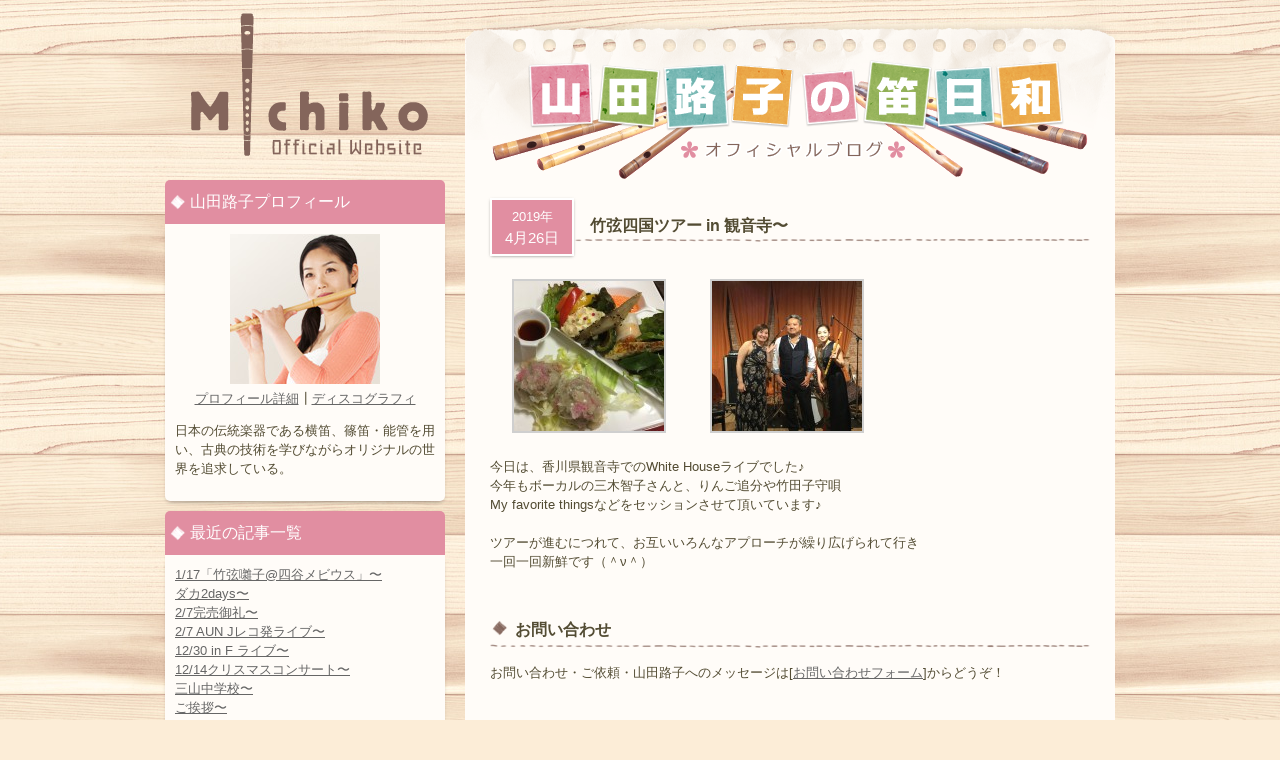

--- FILE ---
content_type: text/html; charset=UTF-8
request_url: http://shinobue-michiko.com/archives/11686
body_size: 28057
content:
<!DOCTYPE HTML>
<html dir="ltr" lang="ja">
<head>
<title>
竹弦四国ツアー in 観音寺〜 | 山田路子 Official Website</title>
<meta charset="UTF-8" />
<meta name="description" content="横笛・篠笛・能管奏者の山田路子公式ウェブサイトです。プロフィール、ディスコグラフィー、ライブ情報など。" />
<meta http-equiv="Content-Script-Type" content="text/javascript" />
<link rel="stylesheet" href="http://shinobue-michiko.com/wp-content/themes/shinobue/style.css" type="text/css" media="screen" />
<link rel="start" href="http://shinobue-michiko.com" title="山田路子 Official Website" />
<link rel="alternate" type="application/rss+xml" href="http://shinobue-michiko.com/feed" title="RSS 2.0" />
<link rel="alternate" type="application/atom+xml" href="http://shinobue-michiko.com/feed/atom" title="Atom cite contents" />
<link rel="pingback" href="http://shinobue-michiko.com/xmlrpc.php" />
<script type="text/javascript" src="/wp-content/themes/shinobue/js/slider/jquery-1.7.1.min.js"></script>
<script type="text/javascript" src="/wp-content/themes/shinobue/js/slider/jquery.nivo.slider.js"></script>
<script type="text/javascript">
    $(window).load(function() {
        $('#slider').nivoSlider({pauseTime:5000,});
    });
</script>
<link rel="alternate" type="application/rss+xml" title="山田路子 Official Website &raquo; 竹弦四国ツアー in 観音寺〜 のコメントのフィード" href="http://shinobue-michiko.com/archives/11686/feed" />
<link rel='stylesheet' id='contact-form-7-css'  href='http://shinobue-michiko.com/wp-content/plugins/contact-form-7/includes/css/styles.css?ver=3.6' type='text/css' media='all' />
<link rel='stylesheet' id='jquery.lightbox.min.css-css'  href='http://shinobue-michiko.com/wp-content/plugins/wp-jquery-lightbox/styles/lightbox.min.css?ver=1.4' type='text/css' media='all' />
<script type='text/javascript' src='http://shinobue-michiko.com/wp-includes/js/jquery/jquery.js?ver=1.7.2'></script>
<link rel="EditURI" type="application/rsd+xml" title="RSD" href="http://shinobue-michiko.com/xmlrpc.php?rsd" />
<link rel="wlwmanifest" type="application/wlwmanifest+xml" href="http://shinobue-michiko.com/wp-includes/wlwmanifest.xml" /> 
<link rel='prev' title='竹弦四国ツアー in 高松〜' href='http://shinobue-michiko.com/archives/11679' />
<link rel='next' title='竹弦四国ツアー in 志度〜' href='http://shinobue-michiko.com/archives/11691' />
<meta name="generator" content="WordPress 3.4.1" />
<link rel='shortlink' href='http://shinobue-michiko.com/?p=11686' />

<link rel="shortcut icon" type="image/x-icon" href="http://shinobue-michiko.com/wp-content/themes/shinobue/img/common/favicon.ico" />
	<style type="text/css">.recentcomments a{display:inline !important;padding:0 !important;margin:0 !important;}</style>

<!-- All in One SEO Pack 2.1.2 by Michael Torbert of Semper Fi Web Design[-1,-1] -->
<link rel="canonical" href="http://shinobue-michiko.com/archives/11686" />
<!-- /all in one seo pack -->
<script type="text/javascript" src="/wp-content/themes/shinobue/js/function.js"></script>
<script type="text/javascript">

  var _gaq = _gaq || [];
  _gaq.push(['_setAccount', 'UA-34691099-1']);
  _gaq.push(['_setDomainName', 'shinobue-michiko.com']);
  _gaq.push(['_trackPageview']);

  (function() {
    var ga = document.createElement('script'); ga.type = 'text/javascript'; ga.async = true;
    ga.src = ('https:' == document.location.protocol ? 'https://ssl' : 'http://www') + '.google-analytics.com/ga.js';
    var s = document.getElementsByTagName('script')[0]; s.parentNode.insertBefore(ga, s);
  })();

</script>
</head>
<body id="blog">
<div id="wrapper">


<div id="content">
<div id="main">
  <div id="mainBody">
    <div id="mainContent">
      <p class="blogLogo"><a href="/blog/" title="ブログトップ"><img src="/wp-content/themes/shinobue/img/blog/logo.png" alt="山田路子の笛日和" width="600" height="120"></a></p>
            <div class="article">
        <div class="blogTitle">
          <div class="date"><span>
            2019年            </span><br>
            4月26日          </div>
          <a href="http://shinobue-michiko.com/archives/11686">
          <h1 class="heading s11686">
            竹弦四国ツアー in 観音寺〜          </h1>
          </a>
        </div>
        <div class="textBody">
          				
						<style type='text/css'>
							#gallery-1 {
								margin: auto;
							}
							#gallery-1 .gallery-item {
								float: left;
								margin-top: 10px;
								text-align: center;
								width: 33%;
							}
							#gallery-1 img {
								border: 2px solid #cfcfcf;
							}
							#gallery-1 .gallery-caption {
								margin-left: 0;
							}
						</style>
						<!-- see gallery_shortcode() in wp-includes/media.php -->
						<div id='gallery-1' class='gallery galleryid-11686 gallery-columns-3 gallery-size-thumbnail'><dl class='gallery-item'>
							<dt class='gallery-icon'>
								<a href='http://shinobue-michiko.com/archives/11686/529f803d-3989-4c5f-b67a-2935cb7ec458' title='529F803D-3989-4C5F-B67A-2935CB7EC458'><img width="150" height="150" src="http://shinobue-michiko.com/wp-content/uploads/2019/04/529F803D-3989-4C5F-B67A-2935CB7EC458-150x150.jpeg" class="attachment-thumbnail" alt="529F803D-3989-4C5F-B67A-2935CB7EC458" title="529F803D-3989-4C5F-B67A-2935CB7EC458" /></a>
							</dt></dl><dl class='gallery-item'>
							<dt class='gallery-icon'>
								<a href='http://shinobue-michiko.com/archives/11686/a6c3ca75-4ac8-4da3-92e0-bac7830c771f' title='A6C3CA75-4AC8-4DA3-92E0-BAC7830C771F'><img width="150" height="150" src="http://shinobue-michiko.com/wp-content/uploads/2019/04/A6C3CA75-4AC8-4DA3-92E0-BAC7830C771F-150x150.jpeg" class="attachment-thumbnail" alt="A6C3CA75-4AC8-4DA3-92E0-BAC7830C771F" title="A6C3CA75-4AC8-4DA3-92E0-BAC7830C771F" /></a>
							</dt></dl>
							<br style='clear: both;' />
						</div>
				<br />
				今日は、香川県観音寺でのWhite Houseライブでした♪<br />
				今年もボーカルの三木智子さんと、りんご追分や竹田子守唄<br />
				My favorite thingsなどをセッションさせて頂いています♪<br /><br />
				ツアーが進むにつれて、お互いいろんなアプローチが繰り広げられて行き<br />
				一回一回新鮮です（＾ν＾）
        </div>
      </div>
            <h2>お問い合わせ</h2>
      <p>お問い合わせ・ご依頼・山田路子へのメッセージは[<a href="/contact/form01">お問い合わせフォーム</a>]からどうぞ！</p>
      <!--end entry-->
          </div>
  </div>
  <p id="backTop"><a href="#main">先頭に戻る</a></p>
</div>
<!-- /main -->
<div id="sub">
  <p id="siteName"><a href="http://shinobue-michiko.com" title="トップページ">
  山田路子 Official Website  </a></p>
<dl class="blogNavi">
  <dt>山田路子プロフィール</dt>
  <dd>
    <div class="prof"> <img src="/wp-content/themes/shinobue/img/blog/profile.jpg" alt="山田路子" width="150" height="150" class="photo"><br>
      <p><a href="/profile/">プロフィール詳細</a>┃<a href="/discography/">ディスコグラフィ</a></p>
    </div>
    <p>日本の伝統楽器である横笛、篠笛・能管を用い、古典の技術を学びながらオリジナルの世界を追求している。</p>
  </dd>
  <dt>最近の記事一覧</dt>
  <dd>
    <ul>
      	<li><a href='http://shinobue-michiko.com/archives/20980' title='1/17「竹弦囃子@四谷メビウス」〜'>1/17「竹弦囃子@四谷メビウス」〜</a></li>
	<li><a href='http://shinobue-michiko.com/archives/20974' title='ダカ2days〜'>ダカ2days〜</a></li>
	<li><a href='http://shinobue-michiko.com/archives/20971' title='2/7完売御礼〜'>2/7完売御礼〜</a></li>
	<li><a href='http://shinobue-michiko.com/archives/20967' title='2/7 AUN Jレコ発ライブ〜'>2/7 AUN Jレコ発ライブ〜</a></li>
	<li><a href='http://shinobue-michiko.com/archives/20964' title='12/30 in F ライブ〜'>12/30 in F ライブ〜</a></li>
	<li><a href='http://shinobue-michiko.com/archives/20961' title='12/14クリスマスコンサート〜'>12/14クリスマスコンサート〜</a></li>
	<li><a href='http://shinobue-michiko.com/archives/20958' title='三山中学校〜'>三山中学校〜</a></li>
	<li><a href='http://shinobue-michiko.com/archives/20955' title='ご挨拶〜'>ご挨拶〜</a></li>
	<li><a href='http://shinobue-michiko.com/archives/20946' title='秋季法要演奏〜'>秋季法要演奏〜</a></li>
	<li><a href='http://shinobue-michiko.com/archives/20941' title='紫波町ふるさと会〜'>紫波町ふるさと会〜</a></li>
    </ul>
  </dd>
  <dt>カレンダー</dt>
  <dd>
    
<table class="calendar" cellpadding="0" cellspacing="0" summary="Monthly calendar">
<caption>
<a href="http://shinobue-michiko.com/archives/date/2025/12" title="Older" rel="nofollow">&laquo;</a> 2026年 1月 &raquo;</caption>
<tr>
  					<th title="月曜日">月</th>
					<th title="火曜日">火</th>
					<th title="水曜日">水</th>
					<th title="木曜日">木</th>
					<th title="金曜日">金</th>
					<th title="土曜日">土</th>
					<th title="日曜日">日</th>
</tr>
<tr>
  					<td>&nbsp;</td>
					<td>&nbsp;</td>
					<td>&nbsp;</td>
					<td>1</td>
					<td>2</td>
					<td>3</td>
					<td>4</td>

				</tr>
				<tr>
					<td>5</td>
					<td>6</td>
					<td>7</td>
					<td>8</td>
					<td>9</td>
					<td>10</td>
					<td>11</td>

				</tr>
				<tr>
					<td>12</td>
					<td>13</td>
					<td>14</td>
					<td>15</td>
					<td>16</td>
					<td>17</td>
					<td>18</td>

				</tr>
				<tr>
					<td>19</td>
					<td>20</td>
					<td>21</td>
					<td>22</td>
					<td>23</td>
					<td>24</td>
					<td>25</td>

				</tr>
				<tr>
					<td>26</td>
					<td>27</td>
					<td>28</td>
					<td>29</td>
					<td class="today">30</td>
					<td>31</td>
					<td>&nbsp;</td>
				</tr>
			</table>
  </dd>
  <dt>月間の記事一覧</dt>
  <dd>
    <ul>
      <li>
        <select name="archive-dropdown" onchange='document.location.href=this.options[this.selectedIndex].value;'>
          <option value="">月を選択</option>
          	<option value='http://shinobue-michiko.com/archives/date/2025/12'> 2025年12月 &nbsp;(7)</option>
	<option value='http://shinobue-michiko.com/archives/date/2025/11'> 2025年11月 &nbsp;(6)</option>
	<option value='http://shinobue-michiko.com/archives/date/2025/10'> 2025年10月 &nbsp;(6)</option>
	<option value='http://shinobue-michiko.com/archives/date/2025/09'> 2025年9月 &nbsp;(9)</option>
	<option value='http://shinobue-michiko.com/archives/date/2025/08'> 2025年8月 &nbsp;(6)</option>
	<option value='http://shinobue-michiko.com/archives/date/2025/07'> 2025年7月 &nbsp;(7)</option>
	<option value='http://shinobue-michiko.com/archives/date/2025/06'> 2025年6月 &nbsp;(5)</option>
	<option value='http://shinobue-michiko.com/archives/date/2025/05'> 2025年5月 &nbsp;(7)</option>
	<option value='http://shinobue-michiko.com/archives/date/2025/04'> 2025年4月 &nbsp;(6)</option>
	<option value='http://shinobue-michiko.com/archives/date/2025/03'> 2025年3月 &nbsp;(7)</option>
	<option value='http://shinobue-michiko.com/archives/date/2025/02'> 2025年2月 &nbsp;(7)</option>
	<option value='http://shinobue-michiko.com/archives/date/2025/01'> 2025年1月 &nbsp;(10)</option>
	<option value='http://shinobue-michiko.com/archives/date/2024/12'> 2024年12月 &nbsp;(5)</option>
	<option value='http://shinobue-michiko.com/archives/date/2024/11'> 2024年11月 &nbsp;(7)</option>
	<option value='http://shinobue-michiko.com/archives/date/2024/10'> 2024年10月 &nbsp;(12)</option>
	<option value='http://shinobue-michiko.com/archives/date/2024/09'> 2024年9月 &nbsp;(8)</option>
	<option value='http://shinobue-michiko.com/archives/date/2024/08'> 2024年8月 &nbsp;(12)</option>
	<option value='http://shinobue-michiko.com/archives/date/2024/07'> 2024年7月 &nbsp;(6)</option>
	<option value='http://shinobue-michiko.com/archives/date/2024/06'> 2024年6月 &nbsp;(5)</option>
	<option value='http://shinobue-michiko.com/archives/date/2024/05'> 2024年5月 &nbsp;(6)</option>
	<option value='http://shinobue-michiko.com/archives/date/2024/04'> 2024年4月 &nbsp;(8)</option>
	<option value='http://shinobue-michiko.com/archives/date/2024/03'> 2024年3月 &nbsp;(12)</option>
	<option value='http://shinobue-michiko.com/archives/date/2024/02'> 2024年2月 &nbsp;(7)</option>
	<option value='http://shinobue-michiko.com/archives/date/2024/01'> 2024年1月 &nbsp;(13)</option>
	<option value='http://shinobue-michiko.com/archives/date/2023/12'> 2023年12月 &nbsp;(12)</option>
	<option value='http://shinobue-michiko.com/archives/date/2023/11'> 2023年11月 &nbsp;(15)</option>
	<option value='http://shinobue-michiko.com/archives/date/2023/10'> 2023年10月 &nbsp;(12)</option>
	<option value='http://shinobue-michiko.com/archives/date/2023/09'> 2023年9月 &nbsp;(4)</option>
	<option value='http://shinobue-michiko.com/archives/date/2023/08'> 2023年8月 &nbsp;(6)</option>
	<option value='http://shinobue-michiko.com/archives/date/2023/07'> 2023年7月 &nbsp;(7)</option>
	<option value='http://shinobue-michiko.com/archives/date/2023/06'> 2023年6月 &nbsp;(30)</option>
	<option value='http://shinobue-michiko.com/archives/date/2023/05'> 2023年5月 &nbsp;(31)</option>
	<option value='http://shinobue-michiko.com/archives/date/2023/04'> 2023年4月 &nbsp;(30)</option>
	<option value='http://shinobue-michiko.com/archives/date/2023/03'> 2023年3月 &nbsp;(31)</option>
	<option value='http://shinobue-michiko.com/archives/date/2023/02'> 2023年2月 &nbsp;(28)</option>
	<option value='http://shinobue-michiko.com/archives/date/2023/01'> 2023年1月 &nbsp;(32)</option>
	<option value='http://shinobue-michiko.com/archives/date/2022/12'> 2022年12月 &nbsp;(31)</option>
	<option value='http://shinobue-michiko.com/archives/date/2022/11'> 2022年11月 &nbsp;(30)</option>
	<option value='http://shinobue-michiko.com/archives/date/2022/10'> 2022年10月 &nbsp;(31)</option>
	<option value='http://shinobue-michiko.com/archives/date/2022/09'> 2022年9月 &nbsp;(31)</option>
	<option value='http://shinobue-michiko.com/archives/date/2022/08'> 2022年8月 &nbsp;(33)</option>
	<option value='http://shinobue-michiko.com/archives/date/2022/07'> 2022年7月 &nbsp;(30)</option>
	<option value='http://shinobue-michiko.com/archives/date/2022/06'> 2022年6月 &nbsp;(29)</option>
	<option value='http://shinobue-michiko.com/archives/date/2022/05'> 2022年5月 &nbsp;(31)</option>
	<option value='http://shinobue-michiko.com/archives/date/2022/04'> 2022年4月 &nbsp;(31)</option>
	<option value='http://shinobue-michiko.com/archives/date/2022/03'> 2022年3月 &nbsp;(32)</option>
	<option value='http://shinobue-michiko.com/archives/date/2022/02'> 2022年2月 &nbsp;(29)</option>
	<option value='http://shinobue-michiko.com/archives/date/2022/01'> 2022年1月 &nbsp;(33)</option>
	<option value='http://shinobue-michiko.com/archives/date/2021/12'> 2021年12月 &nbsp;(32)</option>
	<option value='http://shinobue-michiko.com/archives/date/2021/11'> 2021年11月 &nbsp;(30)</option>
	<option value='http://shinobue-michiko.com/archives/date/2021/10'> 2021年10月 &nbsp;(33)</option>
	<option value='http://shinobue-michiko.com/archives/date/2021/09'> 2021年9月 &nbsp;(30)</option>
	<option value='http://shinobue-michiko.com/archives/date/2021/08'> 2021年8月 &nbsp;(32)</option>
	<option value='http://shinobue-michiko.com/archives/date/2021/07'> 2021年7月 &nbsp;(31)</option>
	<option value='http://shinobue-michiko.com/archives/date/2021/06'> 2021年6月 &nbsp;(28)</option>
	<option value='http://shinobue-michiko.com/archives/date/2021/05'> 2021年5月 &nbsp;(32)</option>
	<option value='http://shinobue-michiko.com/archives/date/2021/04'> 2021年4月 &nbsp;(30)</option>
	<option value='http://shinobue-michiko.com/archives/date/2021/03'> 2021年3月 &nbsp;(31)</option>
	<option value='http://shinobue-michiko.com/archives/date/2021/02'> 2021年2月 &nbsp;(29)</option>
	<option value='http://shinobue-michiko.com/archives/date/2021/01'> 2021年1月 &nbsp;(32)</option>
	<option value='http://shinobue-michiko.com/archives/date/2020/12'> 2020年12月 &nbsp;(34)</option>
	<option value='http://shinobue-michiko.com/archives/date/2020/11'> 2020年11月 &nbsp;(31)</option>
	<option value='http://shinobue-michiko.com/archives/date/2020/10'> 2020年10月 &nbsp;(33)</option>
	<option value='http://shinobue-michiko.com/archives/date/2020/09'> 2020年9月 &nbsp;(31)</option>
	<option value='http://shinobue-michiko.com/archives/date/2020/08'> 2020年8月 &nbsp;(31)</option>
	<option value='http://shinobue-michiko.com/archives/date/2020/07'> 2020年7月 &nbsp;(31)</option>
	<option value='http://shinobue-michiko.com/archives/date/2020/06'> 2020年6月 &nbsp;(32)</option>
	<option value='http://shinobue-michiko.com/archives/date/2020/05'> 2020年5月 &nbsp;(34)</option>
	<option value='http://shinobue-michiko.com/archives/date/2020/04'> 2020年4月 &nbsp;(31)</option>
	<option value='http://shinobue-michiko.com/archives/date/2020/03'> 2020年3月 &nbsp;(34)</option>
	<option value='http://shinobue-michiko.com/archives/date/2020/02'> 2020年2月 &nbsp;(29)</option>
	<option value='http://shinobue-michiko.com/archives/date/2020/01'> 2020年1月 &nbsp;(29)</option>
	<option value='http://shinobue-michiko.com/archives/date/2019/12'> 2019年12月 &nbsp;(31)</option>
	<option value='http://shinobue-michiko.com/archives/date/2019/11'> 2019年11月 &nbsp;(31)</option>
	<option value='http://shinobue-michiko.com/archives/date/2019/10'> 2019年10月 &nbsp;(30)</option>
	<option value='http://shinobue-michiko.com/archives/date/2019/09'> 2019年9月 &nbsp;(31)</option>
	<option value='http://shinobue-michiko.com/archives/date/2019/08'> 2019年8月 &nbsp;(32)</option>
	<option value='http://shinobue-michiko.com/archives/date/2019/07'> 2019年7月 &nbsp;(32)</option>
	<option value='http://shinobue-michiko.com/archives/date/2019/06'> 2019年6月 &nbsp;(31)</option>
	<option value='http://shinobue-michiko.com/archives/date/2019/05'> 2019年5月 &nbsp;(30)</option>
	<option value='http://shinobue-michiko.com/archives/date/2019/04'> 2019年4月 &nbsp;(29)</option>
	<option value='http://shinobue-michiko.com/archives/date/2019/03'> 2019年3月 &nbsp;(31)</option>
	<option value='http://shinobue-michiko.com/archives/date/2019/02'> 2019年2月 &nbsp;(28)</option>
	<option value='http://shinobue-michiko.com/archives/date/2019/01'> 2019年1月 &nbsp;(31)</option>
	<option value='http://shinobue-michiko.com/archives/date/2018/12'> 2018年12月 &nbsp;(31)</option>
	<option value='http://shinobue-michiko.com/archives/date/2018/11'> 2018年11月 &nbsp;(29)</option>
	<option value='http://shinobue-michiko.com/archives/date/2018/10'> 2018年10月 &nbsp;(31)</option>
	<option value='http://shinobue-michiko.com/archives/date/2018/09'> 2018年9月 &nbsp;(28)</option>
	<option value='http://shinobue-michiko.com/archives/date/2018/08'> 2018年8月 &nbsp;(33)</option>
	<option value='http://shinobue-michiko.com/archives/date/2018/07'> 2018年7月 &nbsp;(29)</option>
	<option value='http://shinobue-michiko.com/archives/date/2018/06'> 2018年6月 &nbsp;(32)</option>
	<option value='http://shinobue-michiko.com/archives/date/2018/05'> 2018年5月 &nbsp;(26)</option>
	<option value='http://shinobue-michiko.com/archives/date/2018/04'> 2018年4月 &nbsp;(31)</option>
	<option value='http://shinobue-michiko.com/archives/date/2018/03'> 2018年3月 &nbsp;(29)</option>
	<option value='http://shinobue-michiko.com/archives/date/2018/02'> 2018年2月 &nbsp;(28)</option>
	<option value='http://shinobue-michiko.com/archives/date/2018/01'> 2018年1月 &nbsp;(31)</option>
	<option value='http://shinobue-michiko.com/archives/date/2017/12'> 2017年12月 &nbsp;(32)</option>
	<option value='http://shinobue-michiko.com/archives/date/2017/11'> 2017年11月 &nbsp;(32)</option>
	<option value='http://shinobue-michiko.com/archives/date/2017/10'> 2017年10月 &nbsp;(31)</option>
	<option value='http://shinobue-michiko.com/archives/date/2017/09'> 2017年9月 &nbsp;(35)</option>
	<option value='http://shinobue-michiko.com/archives/date/2017/08'> 2017年8月 &nbsp;(32)</option>
	<option value='http://shinobue-michiko.com/archives/date/2017/07'> 2017年7月 &nbsp;(30)</option>
	<option value='http://shinobue-michiko.com/archives/date/2017/06'> 2017年6月 &nbsp;(31)</option>
	<option value='http://shinobue-michiko.com/archives/date/2017/05'> 2017年5月 &nbsp;(31)</option>
	<option value='http://shinobue-michiko.com/archives/date/2017/04'> 2017年4月 &nbsp;(29)</option>
	<option value='http://shinobue-michiko.com/archives/date/2017/03'> 2017年3月 &nbsp;(34)</option>
	<option value='http://shinobue-michiko.com/archives/date/2017/02'> 2017年2月 &nbsp;(29)</option>
	<option value='http://shinobue-michiko.com/archives/date/2017/01'> 2017年1月 &nbsp;(33)</option>
	<option value='http://shinobue-michiko.com/archives/date/2016/12'> 2016年12月 &nbsp;(25)</option>
	<option value='http://shinobue-michiko.com/archives/date/2016/11'> 2016年11月 &nbsp;(26)</option>
	<option value='http://shinobue-michiko.com/archives/date/2016/10'> 2016年10月 &nbsp;(39)</option>
	<option value='http://shinobue-michiko.com/archives/date/2016/09'> 2016年9月 &nbsp;(28)</option>
	<option value='http://shinobue-michiko.com/archives/date/2016/08'> 2016年8月 &nbsp;(34)</option>
	<option value='http://shinobue-michiko.com/archives/date/2016/07'> 2016年7月 &nbsp;(30)</option>
	<option value='http://shinobue-michiko.com/archives/date/2016/06'> 2016年6月 &nbsp;(27)</option>
	<option value='http://shinobue-michiko.com/archives/date/2016/05'> 2016年5月 &nbsp;(24)</option>
	<option value='http://shinobue-michiko.com/archives/date/2016/04'> 2016年4月 &nbsp;(32)</option>
	<option value='http://shinobue-michiko.com/archives/date/2016/03'> 2016年3月 &nbsp;(33)</option>
	<option value='http://shinobue-michiko.com/archives/date/2016/02'> 2016年2月 &nbsp;(26)</option>
	<option value='http://shinobue-michiko.com/archives/date/2016/01'> 2016年1月 &nbsp;(31)</option>
	<option value='http://shinobue-michiko.com/archives/date/2015/12'> 2015年12月 &nbsp;(31)</option>
	<option value='http://shinobue-michiko.com/archives/date/2015/11'> 2015年11月 &nbsp;(22)</option>
	<option value='http://shinobue-michiko.com/archives/date/2015/10'> 2015年10月 &nbsp;(33)</option>
	<option value='http://shinobue-michiko.com/archives/date/2015/09'> 2015年9月 &nbsp;(31)</option>
	<option value='http://shinobue-michiko.com/archives/date/2015/08'> 2015年8月 &nbsp;(29)</option>
	<option value='http://shinobue-michiko.com/archives/date/2015/07'> 2015年7月 &nbsp;(30)</option>
	<option value='http://shinobue-michiko.com/archives/date/2015/06'> 2015年6月 &nbsp;(32)</option>
	<option value='http://shinobue-michiko.com/archives/date/2015/05'> 2015年5月 &nbsp;(32)</option>
	<option value='http://shinobue-michiko.com/archives/date/2015/04'> 2015年4月 &nbsp;(30)</option>
	<option value='http://shinobue-michiko.com/archives/date/2015/03'> 2015年3月 &nbsp;(29)</option>
	<option value='http://shinobue-michiko.com/archives/date/2015/02'> 2015年2月 &nbsp;(29)</option>
	<option value='http://shinobue-michiko.com/archives/date/2015/01'> 2015年1月 &nbsp;(34)</option>
	<option value='http://shinobue-michiko.com/archives/date/2014/12'> 2014年12月 &nbsp;(17)</option>
	<option value='http://shinobue-michiko.com/archives/date/2014/11'> 2014年11月 &nbsp;(30)</option>
	<option value='http://shinobue-michiko.com/archives/date/2014/10'> 2014年10月 &nbsp;(31)</option>
	<option value='http://shinobue-michiko.com/archives/date/2014/09'> 2014年9月 &nbsp;(31)</option>
	<option value='http://shinobue-michiko.com/archives/date/2014/08'> 2014年8月 &nbsp;(30)</option>
	<option value='http://shinobue-michiko.com/archives/date/2014/07'> 2014年7月 &nbsp;(31)</option>
	<option value='http://shinobue-michiko.com/archives/date/2014/06'> 2014年6月 &nbsp;(30)</option>
	<option value='http://shinobue-michiko.com/archives/date/2014/05'> 2014年5月 &nbsp;(33)</option>
	<option value='http://shinobue-michiko.com/archives/date/2014/04'> 2014年4月 &nbsp;(30)</option>
	<option value='http://shinobue-michiko.com/archives/date/2014/03'> 2014年3月 &nbsp;(32)</option>
	<option value='http://shinobue-michiko.com/archives/date/2014/02'> 2014年2月 &nbsp;(28)</option>
	<option value='http://shinobue-michiko.com/archives/date/2014/01'> 2014年1月 &nbsp;(32)</option>
	<option value='http://shinobue-michiko.com/archives/date/2013/12'> 2013年12月 &nbsp;(25)</option>
	<option value='http://shinobue-michiko.com/archives/date/2013/11'> 2013年11月 &nbsp;(26)</option>
	<option value='http://shinobue-michiko.com/archives/date/2013/10'> 2013年10月 &nbsp;(35)</option>
	<option value='http://shinobue-michiko.com/archives/date/2013/09'> 2013年9月 &nbsp;(32)</option>
	<option value='http://shinobue-michiko.com/archives/date/2013/08'> 2013年8月 &nbsp;(35)</option>
	<option value='http://shinobue-michiko.com/archives/date/2013/07'> 2013年7月 &nbsp;(30)</option>
	<option value='http://shinobue-michiko.com/archives/date/2013/06'> 2013年6月 &nbsp;(30)</option>
        </select>
      </li>
    </ul>
  </dd>
</dl>
</div>
<!-- /sub -->
  </div>
  <!-- /content -->
  </div>
<!-- /wrapper -->
<div id="footer">
<div id="footerContent">
<p id="footerLogo"><a href="/">山田路子Official Website</a></p>
<ul id="footerNavi">
<li><a href="/" title="トップページ">トップページ</a></li>
  <li><a href="/profile/" title="プロフィール">プロフィール</a></li>
  <li><a href="/schedule/" title="スケジュール">スケジュール</a></li>
  <li><a href="/discography/" title="ディスコグラフィ">ディスコグラフィ</a></li>
  <li><a href="/fanclub/"  title="ファンクラブ">ファンクラブ</a></li>
  <li><a href="/contact/" title="お問い合わせ">お問い合わせ</a></li>
  <li><a href="/link/" title="リンク">リンク</a></li>
  <li><a href="/goods/" title="グッズ">グッズ</a></li>
  <li><a href="/shinobue/"  title="篠笛教室">篠笛教室</a></li>
  <li><a href="/privacy/" title="プライバシーポリシー">プライバシーポリシー</a></li>
</ul>
<img alt="Cactus Company" src="/wp-content/themes/shinobue/img/common/cactus.png" id="cactus">
<p id="copyright">(c) 2008-2026. Cactus Company Inc. All Rights Reserved.</p>
</div>
</div>
<script type='text/javascript' src='http://shinobue-michiko.com/wp-content/plugins/contact-form-7/includes/js/jquery.form.min.js?ver=3.46.0-2013.11.21'></script>
<script type='text/javascript'>
/* <![CDATA[ */
var _wpcf7 = {"loaderUrl":"http:\/\/shinobue-michiko.com\/wp-content\/plugins\/contact-form-7\/images\/ajax-loader.gif","sending":"\u9001\u4fe1\u4e2d ..."};
/* ]]> */
</script>
<script type='text/javascript' src='http://shinobue-michiko.com/wp-content/plugins/contact-form-7/includes/js/scripts.js?ver=3.6'></script>
<script type='text/javascript' src='http://shinobue-michiko.com/wp-content/plugins/wp-jquery-lightbox/jquery.touchwipe.min.js?ver=1.4'></script>
<script type='text/javascript'>
/* <![CDATA[ */
var JQLBSettings = {"showInfo":"1","fitToScreen":"1","resizeSpeed":"200","displayDownloadLink":"0","navbarOnTop":"0","resizeCenter":"","marginSize":"0","linkTarget":"_self","slideshowSpeed":"4000","help":"","prevLinkTitle":"\u524d\u306e\u753b\u50cf","nextLinkTitle":"\u6b21\u306e\u753b\u50cf","closeTitle":"\u30ae\u30e3\u30e9\u30ea\u30fc\u3092\u9589\u3058\u308b","image":"\u753b\u50cf ","of":"\u306e","download":"\u30c0\u30a6\u30f3\u30ed\u30fc\u30c9","pause":"(pause slideshow)","play":"(play slideshow)"};
/* ]]> */
</script>
<script type='text/javascript' src='http://shinobue-michiko.com/wp-content/plugins/wp-jquery-lightbox/jquery.lightbox.min.js?ver=1.4'></script>
</body>
</html>


--- FILE ---
content_type: text/css
request_url: http://shinobue-michiko.com/wp-content/themes/shinobue/css/02_individual.css
body_size: 6119
content:
/*======================================

	Heading
	
=======================================*/
h1#title {
	width: 600px;
	height: 100px;
	overflow: hidden;
	text-indent: -99999px;
}
#page h1#title, #information h1#title {
	height: 70px;
	text-indent: 0;
}
/*======================================

	Index
	
=======================================*/
#index h1#title {
	height: 0;
}
.latestWork {
	float: left;
	width: 300px;
}
.latestWork img {
	float: left;
}
.latestWork .text {
	margin: 0 0 0 105px;
}
.latestWork .text .subTitle {
	font-size: 85%;
}
.latestWork .text strong {
	font-size: 100%;
}
#whatsNew {
}
#whatsNew dt {
	color: #888168;
}
#whatsNew dd {
	border-bottom: 1px dotted #ccc;
	margin: -2em 0 0.5em;
	padding: 0.5em 0 0.5em 8em;
}
#blogEntry {
}
#blogEntry dt {
	color: #888168;
}
#blogEntry dd {
	border-bottom: 1px dotted #ccc;
	margin: -2em 0 0.5em;
	padding: 0.5em 0 0.5em 8em;
}
#blogEntry dd a{
	text-decoration: none;
}
#blogEntry dd a:hover {
	text-decoration: underline;
}
/*======================================

	Profile
	
=======================================*/
#profile h1#title {
	background: url(../img/profile/h1.png) no-repeat;
}
#profile #michiko {
	float: left;
}
#profile .unit {
	float: left;
	margin: 0 10px 0 0;
}
#profile .unit2 {
	float: right;
	margin: 0 0 0 10px;
}
#profile .detail {
	text-align: right;
}
#profile .section {
	overflow: hidden;
}
.accordion {
	cursor: pointer;
}
.accordion:hover {
	background-color: #ffb5c5;
}
/*======================================

	Schedule
	
=======================================*/
#schedule h1#title {
	background: url(../img/schedule/h1.png) no-repeat;
}
.sLink {
	background: #e9d9c4;
	padding: 10px;
	-moz-border-radius: 10px;/*for Firefox*/
	-webkit-border-radius: 10px;/*for Safari and chrome*/
	border-radius: 10px;/*CSS3*/
	margin: 1em 0;
}
.sLink li {
	display: inline;
	padding: 0 1em;
}
/*======================================

	Discography
	
=======================================*/
#discography h1#title {
	background: url(../img/discography/h1.png) no-repeat;
}
#discography .jacket {
	float: left;
	width: 200px;
}
#discography .jacket img {
	width: 180px;
}

#discography .jacket-list {
	font-size: 0;
}
#discography .jacket-list .jacket {
	float: none;
	display: inline-block;
	vertical-align: top;
	font-size: 14px;
	margin: 0 0 10px;
	
}
#discography .jacket-list .jacket a {
	display: block;
	width: 180px;
}
#discography .data {
	float: left;
	width: 400px;
}
#discography .data h2 {
	background: none;
	line-height: 1.5em;
	padding: 0 0 10px;
	margin: 0 0 1em;
	border-bottom: 1px dotted #ccc;
}
#discography h2 .memo {
	font-size: 85%;
}
#discography .section {
	overflow: hidden;
	margin: 0 0 3em;
}
/*======================================

	Fanclub
	
=======================================*/
#fanclub h1#title {
	background: url(../img/fanclub/h1.png) no-repeat;
}
/*======================================

	Contact
	
=======================================*/
#contact h1#title {
	background: url(../img/contact/h1.png) no-repeat;
}
#contact #form {
	overflow: hidden;
}
#contact #form li {
	float: left;
	padding: 0 5px;
}
#contact #form li a {
	font-size: 0;
}
dl.cform {
}
dl.cform dt {
	background: url(../img/common/arrow01.png) no-repeat 0 50%;
	padding: 0 0 0 15px;
}
dl.cform dd {
	border-bottom: 1px dotted #ccc;
	margin: -2em 0 0.5em;
	padding: 0.5em 0 0.5em 15em;
}
#f_submit {
	text-align: center;
}
#contact .memo {
	font-size: 85%;
}
/*======================================

	Link
	
=======================================*/
#link h1#title {
	background: url(../img/link/h1.png) no-repeat;
}
/*======================================

	Goods
	
=======================================*/
#goods h1#title {
	background: url(../img/goods/h1.png) no-repeat;
}
/*======================================

	Shinobue
	
=======================================*/
#shinobue h1#title {
	background: url(../img/shinobue/h1.png) no-repeat;
}
#shinobue .lesson {
	width: 99.5%;
	margin: 0 0 1em;
}
#shinobue .lesson td {
}
/*======================================

	Privacy
	
=======================================*/
#privacy h1#title {
	background: url(../img/privacy/h1.png) no-repeat;
}
/*======================================

	Blog
	
=======================================*/
#blog div#mainBody {
	margin: 140px 0 0;
}
h1#blogIndex {
	height: 0;
	text-indent: -99999px;
	font-size: 0;
}
.blogNavi {
	margin: 20px 0 0;
}
.blogNavi dt {
	padding: 10px 10px 10px 25px;
	background: #e18ea1 url(../img/blog/sideHeading.png) no-repeat 5px 50%;
	font-size: 123.1%;
	color: #fff;
	border-radius: 5px 5px 0 0;
}
.blogNavi dd {
	padding: 10px 10px 10px 10px;
	margin: 0 0 10px;
	background: #fffcf8;
	box-shadow: 0 3px 5px -3px rgba(0,0,0,0.5);
	border-radius: 0 0 5px 5px;
}

.blogNavi .prof{
	text-align: center;
}
.article {
	margin: 0 0 2em;
}
.blogTitle {
}
.blogTitle a {
	text-decoration: none;
	color: #534c33;
}
.blogTitle a:hover {
	text-decoration: underline;
}
.blogTitle .date {
	width: 80px;
	padding: 5px 0;
	background: #e18ea1;
	border: 2px solid #fff;
	color: #fff;
	text-align: center;
	box-shadow: 0 1px 3px -1px rgba(0,0,0,0.5);
	float: left;
	font-size: 116%;
}
.blogTitle .date span {
	font-size: 85%;
}
.blogTitle .heading {
	margin: 0;
	padding: 15px 0 15px 100px;
	font-size: 123.1%;
	line-height: 1.6;
	background: url(../img/common/h2.png) no-repeat 0 50%;
}
.category {
	margin: 0 0 0 100px;
}
.textBody {
	clear: both;
	padding: 1em 0;
}
.textBody  .aligncenter {
	text-align: center;
}
.feedback {
	text-align: right;
}
.feedback a {
	text-decoration: none;
}
.feedback a:hover {
	text-decoration: underline;
}
.feedback li{
	display: inline;
	padding: 0 1.5em 0 0;
}
.calendar {
	width: 100%;
	
}
.calendar th, .calendar td {
	padding: 0.2em 0;
	text-align: center;
}
.calendar a {
	color: #e18ea1;
}
.pager{
	text-align:center;
}
a.page-numbers,
.pager .current{
	background: #fff;
	border: 1px solid #ddd;
	border-radius: 5px;
	padding: 5px 8px;
	margin: 0 2px;
	text-decoration: none;
}
.pager .current{
	background: #e18ea1;
	border: solid 2px #fff;
	color: #fff;
}
